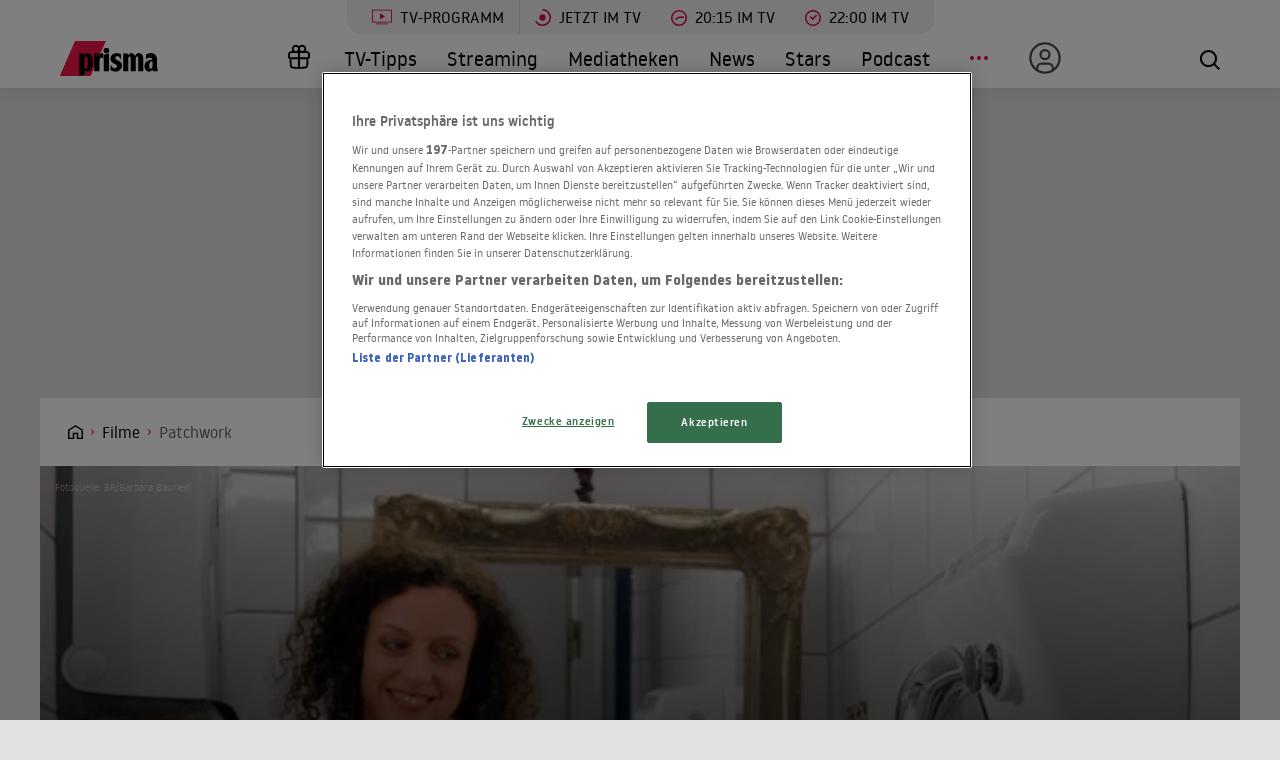

--- FILE ---
content_type: image/svg+xml
request_url: https://www.prisma.de/public/front/img/icon--logo-white.4e40b8c4.svg
body_size: 774
content:
<svg xmlns="http://www.w3.org/2000/svg" width="98.039" height="35.291" xmlns:v="https://vecta.io/nano"><path d="M30.518 35.291H0L15.176 0h30.527L30.518 35.291z" fill="#ee1746"/><path d="M24.207 14.732c.376-.722.908-1.351 1.557-1.841a3.25 3.25 0 0 1 1.911-.607q2.435 0 3.887 2.723a13.55 13.55 0 0 1 1.452 6.461 15.31 15.31 0 0 1-.742 4.924c-.403 1.304-1.095 2.5-2.024 3.5-.745.824-1.8 1.298-2.911 1.309a3.26 3.26 0 0 1-1.508-.378 5.2 5.2 0 0 1-1.428-1.134v5.6h-5.064V12.701h4.371zm.193 12.486a2.41 2.41 0 0 0 .645.751 1.29 1.29 0 0 0 .774.257c.685-.036 1.268-.514 1.436-1.179.406-1.763.579-3.572.516-5.38a16.33 16.33 0 0 0-.492-4.913c-.32-.739-.761-1.1-1.3-1.1-.524-.002-.996.319-1.185.808-.355 1.363-.49 2.775-.4 4.181zm14.826-12.125a5.53 5.53 0 0 1 1.145-2.106 2.13 2.13 0 0 1 1.58-.7 2.36 2.36 0 0 1 1.242.417v5.693c-.287-1.2-1.006-1.527-1.436-1.525-.683-.047-1.327.324-1.629.939a9.32 9.32 0 0 0-.645 3.47v9.507h-5.194V12.701h4.419zm4.663-1.169l5.129-1.223v18.084h-5.129zm6.664 10.201c1.766 2.846 2.8 3.631 4.291 3.619a2.12 2.12 0 0 0 1.631-.776 2.05 2.05 0 0 0 .42-1.783c-.092-.422-.313-.804-.633-1.093-.499-.365-1.04-.667-1.613-.9a6.94 6.94 0 0 1-3.339-2.559 5.69 5.69 0 0 1-.758-2.752 5.12 5.12 0 0 1 1.766-4.06 6.32 6.32 0 0 1 4.3-1.537 8.94 8.94 0 0 1 4.339 1.177v5.37c-1.175-2.186-1.812-3.4-3.416-3.512-.786-.063-1.547.295-2 .941-.362.594-.367 1.34-.013 1.939.419.718 1.044.967 2.109 1.372q4.338 1.689 4.339 5.408A6.05 6.05 0 0 1 60.19 29.4a6.17 6.17 0 0 1-4.588 1.8 10.09 10.09 0 0 1-5.049-1.575zm24.532-8.919a6.06 6.06 0 0 1 1.7-2.191 3.56 3.56 0 0 1 2.2-.731 3.69 3.69 0 0 1 3.178 1.736c.848 1.332 1.266 2.891 1.2 4.468v12.3H78.23v-13.1q0-2.124-1.032-2.125a1.14 1.14 0 0 0-1.064.787 6.07 6.07 0 0 0-.355 2.382v12.053h-5.081V17.698q0-2.125-1.016-2.125-.629 0-1.016.806a4.61 4.61 0 0 0-.387 2v12.4H63.23V12.701h4.323l.565 1.955a5.17 5.17 0 0 1 1.548-1.784 3.41 3.41 0 0 1 1.952-.588q2.338 0 3.467 2.922zm10.938-1.461c1.509-.904 3.225-1.407 4.984-1.461a6.16 6.16 0 0 1 3.041.721 5.72 5.72 0 0 1 2.185 2.334 8.49 8.49 0 0 1 .887 4.118v6.072a15.77 15.77 0 0 0 .919 5.256H92.91a9.66 9.66 0 0 1-.467-1.719 6.1 6.1 0 0 1-1.589 1.6 3.17 3.17 0 0 1-1.75.539c-1.268-.038-2.448-.657-3.2-1.679a6.14 6.14 0 0 1-1.411-4.089q0-5.426 7.952-6.622a2.21 2.21 0 0 0-.871-1.481 3.24 3.24 0 0 0-1.9-.493 5.52 5.52 0 0 0-3.645 1.708zm6.45 6.811a3.39 3.39 0 0 0-2.63 1.368 6.21 6.21 0 0 0-.595 2.318c-.063.68-.059 1.364.011 2.043a2.8 2.8 0 0 0 .112.579 2.32 2.32 0 0 0 .359.708c.251.392.68.635 1.145.648a1.29 1.29 0 0 0 1.185-.781 4.18 4.18 0 0 0 .412-1.962zM43.593 9.754a2.76 2.76 0 0 1 2.791-2.726 2.76 2.76 0 0 1 2.791 2.726 2.76 2.76 0 0 1-2.791 2.727 2.76 2.76 0 0 1-2.791-2.727z" fill="#fff"/></svg>

--- FILE ---
content_type: image/svg+xml
request_url: https://www.prisma.de/public/front/img/icon--more.001c81c7.svg
body_size: -450
content:
<svg xmlns="http://www.w3.org/2000/svg" width="18" height="4" xmlns:v="https://vecta.io/nano"><rect width="4" height="4" rx="2"/><rect width="4" height="4" rx="2" x="7"/><rect width="4" height="4" rx="2" x="14"/></svg>